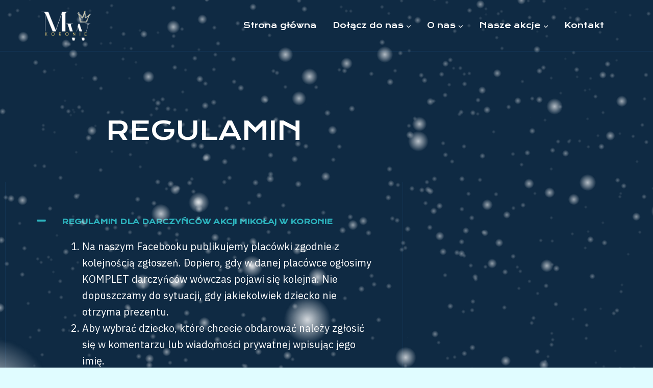

--- FILE ---
content_type: text/css
request_url: https://mikolajwkoronie.pl/wp-content/uploads/elementor/css/post-1457.css?ver=1768546001
body_size: 715
content:
.elementor-1457 .elementor-element.elementor-element-3a3f107a:not(.elementor-motion-effects-element-type-background), .elementor-1457 .elementor-element.elementor-element-3a3f107a > .elementor-motion-effects-container > .elementor-motion-effects-layer{background-color:var( --e-global-color-kadence3 );}.elementor-1457 .elementor-element.elementor-element-3a3f107a > .elementor-background-overlay{background-color:#EEF8F7;background-image:url("https://mikolajwkoronie.pl/wp-content/uploads/2023/11/regulamin.png");background-position:center center;background-size:cover;opacity:0.62;mix-blend-mode:luminosity;transition:background 0.3s, border-radius 0.3s, opacity 0.3s;}.elementor-1457 .elementor-element.elementor-element-3a3f107a > .elementor-container{max-width:800px;}.elementor-1457 .elementor-element.elementor-element-3a3f107a{transition:background 0.3s, border 0.3s, border-radius 0.3s, box-shadow 0.3s;padding:120px 0px 120px 0px;}.elementor-1457 .elementor-element.elementor-element-590537dd{text-align:center;}.elementor-1457 .elementor-element.elementor-element-590537dd .elementor-heading-title{color:#FFFFFF;}.elementor-1457 .elementor-element.elementor-element-644fea86 > .elementor-widget-container{background-color:var( --e-global-color-kadence3 );margin:30px 0px 0px 0px;padding:40px 60px 60px 60px;border-style:solid;border-width:1px 1px 1px 1px;border-color:var( --e-global-color-kadence4 );}.elementor-1457 .elementor-element.elementor-element-644fea86 .elementor-accordion-item{border-width:0px;}.elementor-1457 .elementor-element.elementor-element-644fea86 .elementor-accordion-item .elementor-tab-content{border-width:0px;}.elementor-1457 .elementor-element.elementor-element-644fea86 .elementor-accordion-item .elementor-tab-title.elementor-active{border-width:0px;}.elementor-1457 .elementor-element.elementor-element-644fea86 .elementor-accordion-icon, .elementor-1457 .elementor-element.elementor-element-644fea86 .elementor-accordion-title{color:var( --e-global-color-kadence9 );}.elementor-1457 .elementor-element.elementor-element-644fea86 .elementor-accordion-icon svg{fill:var( --e-global-color-kadence9 );}.elementor-1457 .elementor-element.elementor-element-644fea86 .elementor-active .elementor-accordion-icon, .elementor-1457 .elementor-element.elementor-element-644fea86 .elementor-active .elementor-accordion-title{color:var( --e-global-color-kadence1 );}.elementor-1457 .elementor-element.elementor-element-644fea86 .elementor-active .elementor-accordion-icon svg{fill:var( --e-global-color-kadence1 );}.elementor-1457 .elementor-element.elementor-element-644fea86 .elementor-accordion-title{font-family:"Krona One", Sans-serif;font-size:14px;text-transform:uppercase;}.elementor-1457 .elementor-element.elementor-element-644fea86 .elementor-tab-title{padding:25px 0px 25px 0px;}.elementor-1457 .elementor-element.elementor-element-644fea86 .elementor-tab-title .elementor-accordion-icon i:before{color:var( --e-global-color-kadence5 );}.elementor-1457 .elementor-element.elementor-element-644fea86 .elementor-tab-title .elementor-accordion-icon svg{fill:var( --e-global-color-kadence5 );}.elementor-1457 .elementor-element.elementor-element-644fea86 .elementor-tab-title.elementor-active .elementor-accordion-icon i:before{color:var( --e-global-color-kadence1 );}.elementor-1457 .elementor-element.elementor-element-644fea86 .elementor-tab-title.elementor-active .elementor-accordion-icon svg{fill:var( --e-global-color-kadence1 );}.elementor-1457 .elementor-element.elementor-element-644fea86 .elementor-accordion-icon{margin-inline-end:20px;}.elementor-1457 .elementor-element.elementor-element-644fea86 .elementor-tab-content{color:var( --e-global-color-kadence9 );padding:0px 0px 30px 50px;}@media(max-width:1024px) and (min-width:768px){.elementor-1457 .elementor-element.elementor-element-2a27249c{width:100%;}}@media(max-width:1024px){.elementor-1457 .elementor-element.elementor-element-3a3f107a > .elementor-background-overlay{background-position:-619px -236px;}.elementor-1457 .elementor-element.elementor-element-2a27249c > .elementor-element-populated{padding:0px 80px 0px 80px;}.elementor-1457 .elementor-element.elementor-element-590537dd{text-align:center;}}@media(max-width:767px){.elementor-1457 .elementor-element.elementor-element-3a3f107a > .elementor-background-overlay{background-position:0px 0px;}.elementor-1457 .elementor-element.elementor-element-3a3f107a{padding:60px 0px 60px 0px;}.elementor-1457 .elementor-element.elementor-element-2a27249c > .elementor-element-populated{padding:0px 20px 0px 20px;}.elementor-1457 .elementor-element.elementor-element-644fea86 > .elementor-widget-container{padding:30px 30px 30px 30px;}.elementor-1457 .elementor-element.elementor-element-644fea86 .elementor-tab-content{padding:0px 0px 20px 0px;}}